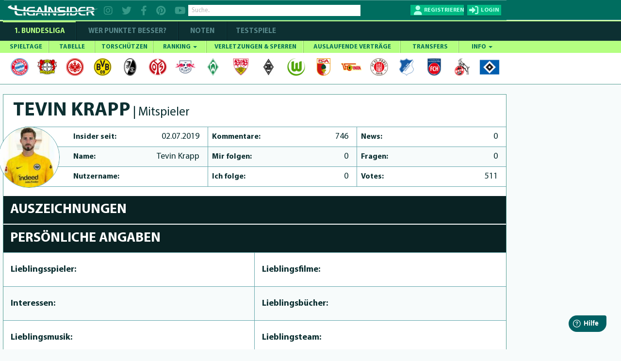

--- FILE ---
content_type: text/html; charset=utf-8
request_url: https://www.ligainsider.de/user/profile/1072484/
body_size: 17020
content:
<!DOCTYPE HTML>
<html lang="de" 
		xmlns:og="http://opengraphprotocol.org/schema/"
		xmlns:fb="http://www.facebook.com/2008/fbml">
	<head>
		<meta http-equiv="Content-Type" content="text/html; charset=utf-8" />
		<meta name="viewport" content="width=1360" />
		<meta name="apple-mobile-web-app-capable" content="yes" />
		        <meta name="title" content="LigaInsider.de | News, Gerüchte und Statistiken zur 1. Bundesliga">
        <title>LigaInsider.de | News, Gerüchte und Statistiken zur 1. Bundesliga</title>
		<meta name="description" content="Wir machen Fans zu Experten: News, Gerüchte, Verletzungen, Noten und Statistiken zur Bundesliga.">
		<meta name="keywords" content="LigaInsider, News, Gerüchte, Wechsel, Transfers, Noten, Statistiken, Sport, Fußball">
					<meta name="robots" content="noindex">
        										    <link rel="alternate" media="only screen and (max-width: 640px)" href="https://www.ligainsider.de/mobile/user/profile/1072484/" />
				<link rel="publisher" href="https://plus.google.com/b/101208492341690312283/"  />
		<meta name="msvalidate.01" content="69DE6F67D30B6A68C6FAF50B6D429EA6" />
		<!-- Google Site Verification -->
		<meta name="google-site-verification" content="RPf0tGjke_zMLzNuqBtGBf9T13FwTm4VZGaOu_cp9qw">
		<meta name="google-site-verification" content="d4UhUatXupYOdb7jNj2nWPD8ry09Se1Pp7DFCk65Bc0" />

				<meta property="article:publisher" content="https://www.facebook.com/ligainsider"/>
			<meta property="og:title" content="LigaInsider.de | News, Gerüchte und Statistiken zur 1. Bundesliga">
			<meta property="og:type" content="website">
			<meta property="og:url" content="https://www.ligainsider.de/user/profile/1072484/">
			<meta property="og:site_name" content="https://www.ligainsider.de">
			<meta property="og:description" content="Wir machen Fans zu Experten: News, Gerüchte, Verletzungen, Noten und Statistiken zur Bundesliga.">
			<meta property="og:image" content="https://cdn.ligainsider.de/images/misc/logo_klein.jpg">
		
		<meta property="fb:admins" content="1285704853">


				<link rel="image_src" href="https://cdn.ligainsider.de//images/misc/thumb_logo.png">
		<meta name="mobile-web-app-capable" content="yes" />
		<meta name="apple-mobile-web-app-capable" content="yes" />
		<meta name="apple-mobile-web-app-title" content="LigaInsider" />
		<link rel="apple-touch-icon" sizes="57x57" href="https://cdn.ligainsider.de//images/favicon/apple-icon-57x57.png">
		<link rel="apple-touch-icon" sizes="60x60" href="https://cdn.ligainsider.de//images/favicon/apple-icon-60x60.png">
		<link rel="apple-touch-icon" sizes="72x72" href="https://cdn.ligainsider.de//images/favicon/apple-icon-72x72.png">
		<link rel="apple-touch-icon" sizes="76x76" href="https://cdn.ligainsider.de//images/favicon/apple-icon-76x76.png">
		<link rel="apple-touch-icon" sizes="114x114" href="https://cdn.ligainsider.de//images/favicon/apple-icon-114x114.png">
		<link rel="apple-touch-icon" sizes="120x120" href="https://cdn.ligainsider.de//images/favicon/apple-icon-120x120.png">
		<link rel="apple-touch-icon" sizes="144x144" href="https://cdn.ligainsider.de//images/favicon/apple-icon-144x144.png">
		<link rel="apple-touch-icon" sizes="152x152" href="https://cdn.ligainsider.de//images/favicon/apple-icon-152x152.png">
		<link rel="apple-touch-icon" sizes="180x180" href="https://cdn.ligainsider.de//images/favicon/apple-icon-180x180.png">
		<link rel="icon" type="image/png" sizes="192x192"  href="https://cdn.ligainsider.de//images/favicon/android-icon-192x192.png">
		<link rel="icon" type="image/png" sizes="32x32" href="https://cdn.ligainsider.de//images/favicon/favicon-32x32.png">
		<link rel="icon" type="image/png" sizes="96x96" href="https://cdn.ligainsider.de//images/favicon/favicon-96x96.png">
		<link rel="icon" type="image/png" sizes="16x16" href="https://cdn.ligainsider.de//images/favicon/favicon-16x16.png">
		<link rel="manifest" href="https://cdn.ligainsider.de//images/favicon/manifest.json">
		<!-- iPhone -->
		<link rel="apple-touch-startup-image" media="(device-width: 320px)" href="https://cdn.ligainsider.de//images/icons/webapp/apple-touch-startup-image-320x460.png">
		<!-- iPhone (Retina) -->
		<link rel="apple-touch-startup-image" media="(device-width: 320px) and (-webkit-device-pixel-ratio: 2)" href="https://cdn.ligainsider.de//images/icons/webapp/apple-touch-startup-image-640x920.png">
		<!-- iPad (portrait) -->
		<link rel="apple-touch-startup-image" media="(device-width: 768px) and (orientation: portrait)" href="https://cdn.ligainsider.de//images/icons/webapp/apple-touch-startup-image-768x1004.png">
		<!-- iPad (landscape) -->
		<link rel="apple-touch-startup-image" media="(device-width: 768px) and (orientation: landscape)" href="https://cdn.ligainsider.de//images/icons/webapp/apple-touch-startup-image-748x1024.png">
		<!-- iPad (Retina, portrait) -->
		<link rel="apple-touch-startup-image" media="(device-width: 768px) and (orientation: portrait) and (-webkit-device-pixel-ratio: 2)" href="https://cdn.ligainsider.de//images/icons/webapp/apple-touch-startup-image-1536x2008.png">
		<!-- iPad (Retina, landscape) -->
		<link rel="apple-touch-startup-image" media="(device-width: 768px) and (orientation: landscape) and (-webkit-device-pixel-ratio: 2)" href="https://cdn.ligainsider.de//images/icons/webapp/apple-touch-startup-image-1496x2048.png">


		<meta name="msapplication-TileColor" content="#ffffff">
		<meta name="msapplication-TileImage" content="/ms-icon-144x144.png">
		<meta name="theme-color" content="#ffffff">
        <!-- INFONLINE -->
        <!--script type="text/javascript" src="https://script.ioam.de/iam.js?m=1"> </script-->
        <!-- begin preload of IOM web manager -->
        
		<link rel="stylesheet" type="text/css" href="https://cdn.ligainsider.de/uploads/elements/desktop/css/bootstrap.min.css" />
		<link rel="stylesheet" type="text/css" href="https://cdn.ligainsider.de/uploads/elements/desktop/css/non-responsive.css" />
		<!--link rel="stylesheet" type="text/css" href="https://cdn.ligainsider.de/uploads/elements/desktop/css/font-awesome.min.css" /-->
        <link rel="stylesheet" type="text/css" href="https://cdnjs.cloudflare.com/ajax/libs/font-awesome/6.2.0/css/all.min.css" />
		<link rel="stylesheet" type="text/css" href="https://cdn.ligainsider.de/uploads/elements/desktop/css/bootstrap-select.css" />
		<link rel="stylesheet" type="text/css" href="https://cdn.ligainsider.de/uploads/elements/desktop/css/bootstrap-datetimepicker.css" />
		<link rel="stylesheet" type="text/css" href="https://cdn.ligainsider.de/uploads/elements/desktop/css/jquery.bxslider.css" />
		<link rel="stylesheet" type="text/css" href="https://cdn.ligainsider.de/uploads/elements/desktop/css/jquery-te-1.4.0.css" />
		<link rel="stylesheet" type="text/css" href="https://cdn.ligainsider.de/uploads/elements/desktop/css/uniform.default.css" />
        		    <link rel="stylesheet" type="text/css" href="https://cdn.ligainsider.de/uploads/elements/desktop/css/style.min.css?version=71cpcvbpa6tjYJ5P" media="all" />
        		<link rel="stylesheet" type="text/css" href="https://cdn.ligainsider.de/uploads/elements/desktop/css/fileinput.css" />
		<link rel="stylesheet" type="text/css" href="https://cdn.ligainsider.de/uploads/elements/desktop/css/bootstrap-toggle.min.css" />
		<link rel="stylesheet" type="text/css" href="https://cdn.ligainsider.de/uploads/elements/desktop/css/star-rating.min.css"  />
        <link rel="stylesheet" type="text/css" href="https://cdn.ligainsider.de/uploads/elements/desktop/css/flexslider.css"  />
    	<link rel="stylesheet" type="text/css" href="https://cdn.ligainsider.de/uploads/elements/desktop/css/theme.min.css" />
        <script type="text/javascript" src="https://cdn.ligainsider.de/uploads/elements/desktop/js/jquery.min.js"></script>

        <script>
    var dataLayer = [];
        dataLayer.push({'zone': 'rest'});
        dataLayer.push({'device': 'desktop'});
</script>
        


    <script>
        dataLayer.push({'ad_forms': ['ligainsider_bb_1','ligainsider_sky_1']});
    </script>

<!-- Google Tag Manager -->
<script>(function(w,d,s,l,i){w[l]=w[l]||[];w[l].push({'gtm.start':
            new Date().getTime(),event:'gtm.js'});var f=d.getElementsByTagName(s)[0],
        j=d.createElement(s),dl=l!='dataLayer'?'&l='+l:'';j.async=true;j.src=
        'https://www.googletagmanager.com/gtm.js?id='+i+dl;f.parentNode.insertBefore(j,f);
    })(window,document,'script','dataLayer','GTM-5FDBTH');</script>
<!-- End Google Tag Manager -->

<!--Async Tag // place this into <head></head> of website -->
<script type='text/javascript'>window.ADNPM = window.ADNPM || {};ADNPM.cmd = ADNPM.cmd || [];</script>
<script src="https://a.bf-ad.net/adengine/ligainsider/adengine.js" async></script>
<script type="text/javascript">
    window.addEventListener('DOMContentLoaded', (event) => {
        window._aeq = window._aeq || [];
        var deviceMode = 'desktop';
        const slotIdList = [];

        const adSlots = document.querySelectorAll('[data-slot="ad-slot"][data-device="' + deviceMode + '"]');
        adSlots.forEach(adSlot => {
            if (!slotIdList.includes(adSlot.id)) {
                const adTagOptions = {
                    containerId: adSlot.id,
                    orientation: adSlot.dataset.orientation,
                    index: !isNaN(Number(adSlot.dataset.index)) ? Number(adSlot.dataset.index) : adSlot.dataset.index
                };

                if (adSlot.id === 'ligainsider_oop_1') {
                    adTagOptions.keyword = 'sticky';
                }

                window._aeq.push(['getAdTag', adTagOptions]);
            }
        })
    });
</script>

	</head>
	<body class=" startseite_page ">
        <!--link rel="stylesheet" href="https://cdn.consentmanager.mgr.consensu.org/delivery/cmp.min.css" /-->
<!-- Google Tag Manager (noscript) -->
<noscript><iframe src="https://www.googletagmanager.com/ns.html?id=GTM-5FDBTH"
                  height="0" width="0" style="display:none;visibility:hidden"></iframe></noscript>
<!-- End Google Tag Manager (noscript) -->
<script type="text/javascript">(function(){function i(e){if(!window.frames[e]){if(document.body&&document.body.firstChild){var t=document.body;var n=document.createElement("iframe");n.style.display="none";n.name=e;n.title=e;t.insertBefore(n,t.firstChild)}else{setTimeout(function(){i(e)},5)}}}function e(n,o,r,f,s){function e(e,t,n,i){if(typeof n!=="function"){return}if(!window[o]){window[o]=[]}var a=false;if(s){a=s(e,i,n)}if(!a){window[o].push({command:e,version:t,callback:n,parameter:i})}}e.stub=true;e.stubVersion=2;function t(i){if(!window[n]||window[n].stub!==true){return}if(!i.data){return}var a=typeof i.data==="string";var e;try{e=a?JSON.parse(i.data):i.data}catch(t){return}if(e[r]){var o=e[r];window[n](o.command,o.version,function(e,t){var n={};n[f]={returnValue:e,success:t,callId:o.callId};if(i.source){i.source.postMessage(a?JSON.stringify(n):n,"*")}},o.parameter)}}if(typeof window[n]!=="function"){window[n]=e;if(window.addEventListener){window.addEventListener("message",t,false)}else{window.attachEvent("onmessage",t)}}}e("__tcfapi","__tcfapiBuffer","__tcfapiCall","__tcfapiReturn");i("__tcfapiLocator")})();</script><script type="text/javascript">(function(){window.__gpp_addFrame=function(e){if(!window.frames[e]){if(document.body){var t=document.createElement("iframe");t.style.cssText="display:none";t.name=e;document.body.appendChild(t)}else{window.setTimeout(window.__gpp_addFrame,10,e)}}};window.__gpp_stub=function(){var e=arguments;__gpp.queue=__gpp.queue||[];__gpp.events=__gpp.events||[];if(!e.length||e.length==1&&e[0]=="queue"){return __gpp.queue}if(e.length==1&&e[0]=="events"){return __gpp.events}var t=e[0];var p=e.length>1?e[1]:null;var s=e.length>2?e[2]:null;if(t==="ping"){p({gppVersion:"1.1",cmpStatus:"stub",cmpDisplayStatus:"hidden",signalStatus:"not ready",supportedAPIs:["2:tcfeuv2","5:tcfcav1","6:uspv1","7:usnat","8:usca","9:usva","10:usco","11:usut","12:usct"],cmpId:"7",sectionList:[],applicableSections:[],gppString:"",parsedSections:{}},true)}else if(t==="addEventListener"){if(!("lastId"in __gpp)){__gpp.lastId=0}__gpp.lastId++;var n=__gpp.lastId;__gpp.events.push({id:n,callback:p,parameter:s});p({eventName:"listenerRegistered",listenerId:n,data:true,pingData:{gppVersion:"1.1",cmpStatus:"stub",cmpDisplayStatus:"hidden",signalStatus:"not ready",supportedAPIs:["2:tcfeuv2","5:tcfcav1","6:uspv1","7:usnat","8:usca","9:usva","10:usco","11:usut","12:usct"],cmpId:"7",sectionList:[],applicableSections:[],gppString:"",parsedSections:{}}},true)}else if(t==="removeEventListener"){var a=false;for(var i=0;i<__gpp.events.length;i++){if(__gpp.events[i].id==s){__gpp.events.splice(i,1);a=true;break}}p({eventName:"listenerRemoved",listenerId:s,data:a,pingData:{gppVersion:"1.1",cmpStatus:"stub",cmpDisplayStatus:"hidden",signalStatus:"not ready",supportedAPIs:["2:tcfeuv2","5:tcfcav1","6:uspv1","7:usnat","8:usca","9:usva","10:usco","11:usut","12:usct"],cmpId:"7",sectionList:[],applicableSections:[],gppString:"",parsedSections:{}}},true)}else if(t==="hasSection"){p(false,true)}else if(t==="getSection"||t==="getField"){p(null,true)}else{__gpp.queue.push([].slice.apply(e))}};window.__gpp_msghandler=function(s){var n=typeof s.data==="string";try{var e=n?JSON.parse(s.data):s.data}catch(t){var e=null}if(typeof e==="object"&&e!==null&&"__gppCall"in e){var a=e.__gppCall;window.__gpp(a.command,function(e,t){var p={__gppReturn:{returnValue:e,success:t,callId:a.callId}};s.source.postMessage(n?JSON.stringify(p):p,"*")},"parameter"in a?a.parameter:null,"version"in a?a.version:"1.1")}};if(!("__gpp"in window)||typeof window.__gpp!=="function"){window.__gpp=window.__gpp_stub;window.addEventListener("message",window.__gpp_msghandler,false);window.__gpp_addFrame("__gppLocator")}})();</script><script type="text/javascript">(function(){(function(e,i,o){var n=document.createElement("link");n.rel="preconnect";n.as="script";var t=document.createElement("link");t.rel="dns-prefetch";t.as="script";var r=document.createElement("script");r.id="spcloader";r.type="text/javascript";r["async"]=true;r.charset="utf-8";window.didomiConfig=window.didomiConfig||{};window.didomiConfig.sdkPath=window.didomiConfig.sdkPath||o||"https://sdk.privacy-center.org/";const d=window.didomiConfig.sdkPath;var a=d+e+"/loader.js?target_type=notice&target="+i;if(window.didomiConfig&&window.didomiConfig.user){var c=window.didomiConfig.user;var s=c.country;var f=c.region;if(s){a=a+"&country="+s;if(f){a=a+"&region="+f}}}n.href=d;t.href=d;r.src=a;var m=document.getElementsByTagName("script")[0];m.parentNode.insertBefore(n,m);m.parentNode.insertBefore(t,m);m.parentNode.insertBefore(r,m)})("fbc86fe2-aca2-4e66-bcf3-23a4d1347318","MLi4Thn2")})();</script>

        
		

									<div id="div02983465904587" style="display: none;"></div>
		    	    		<div id="wrapper">

    <div class="wrapper_container">
        <div class="container header_container">
                <div class="row">
                    <div class="col-md-12">
                        <header  >
                        	
                            <div class="header_holder">
                            	<!-- TOP BAR -->
                            	                                <div class="top_header_fix">

		                        	
        
                                                                            <div class="top_header_area">
    <div class="logo pull-left"><a href="/"><img src="https://cdn.ligainsider.de/images/menu/ligainsider-logo-white.png" width="254" height="30" alt="LigaInsider Logo" title="LigaInsider.de | Aktuellste News aus der Welt des Fußballs" /></a></div>

            <div class="header_social pull-left">
            <a href="https://www.instagram.com/ligainsider/" target="_blank" title="Instagram"><i class="fa fa-instagram"></i></a>
            <a href="https://twitter.com/ligainsider" target="_blank" title="Twitter"><i class="fa fa-twitter"></i></a>
            <a href="https://www.facebook.com/ligainsider" title="Facebook" target="_blank"><i class="fa fa-facebook"></i></a>
            <a href="https://www.pinterest.de/ligainsider/" target="_blank" title="Pinterest"><i class="fa fa-pinterest"></i></a>
            <a href="https://www.youtube.com/channel/UCZi29iSZoMrP3gWC8prbxjQ" target="_blank" title="YouTube"><i class="fa fa-youtube"></i></a>
        </div>
        <div class="header_search pull-left">

        <div class="form-group "><input type="text" placeholder="Suche.." class="form-control search" data-toggle-search data-searchtype="player-verein-user" data-mode="pageview"/></div>
        <div class="header_search_result searchvalues"></div>
    </div>
            <div class="login_register pull-right">
            <div class="register_btn pull-left"><a href="javascript:void(0);" data-toggle="modal" data-target="#loginregister" class="text-uppercase" title="Registrieren"><span>Registrieren</span></a></div>
            <div class="login_btn all_drops pull-right">
                <a href="javascript:void(0)" class="click_now text-uppercase" title="Login"><span>login</span></a>
                <div class="dropdown_area">
                    <form action="/user/login/" method="post">
                        <div class="login_form_top">
                                                        <div class="kickbase_small_btn text-center"><a href="/redirect/kickbase/?type=login"></a></div>
                            <div class="form-group"><input type="text" placeholder="Nutzername/E-Mail" name="username" class="form-control"/></div>
                            <div class="form-group"><input type="password" placeholder="Passwort" name="password" class="form-control"/></div>
                            <div class="form-group">
                                <div class="well well-sm">
                                    <div class="btn-group" data-toggle="buttons">
                                        <div class="checkbox_row">
                                            <label class="btn active">
                                                <input type="checkbox" name="belogin">
                                            </label>
                                            <small>Angemeldet bleiben</small>
                                        </div>
                                    </div>
                                </div>
                            </div>
                            <div class="form-group"><input type="submit" value="LOS GEHTS"/></div>
                        </div>
                        <div class="forgot_password">
                            <a href="/passwort_vergessen/">Passwort vergessen?</a><br>
                            <a data-toggle="modal" data-target="#loginregister" href="#">Neu hier? Registrieren</a>
                        </div>
                    </form>
                </div>
            </div>
        </div>
    </div>
                                                                    </div>
                            	
                                
                            </div>
                        </header>
                        <div class="menu_area">
                            <div class="menu_bar"><a href="javascript:void(0)"></a></div>
                            <div class="menu_area_hide">
                                <!-- COMPETIION MENU -->
                                
<div class="main_menu">
    <ul class="text-uppercase">
        <li class="current_page_item"><a href="/bundesliga-news/uebersicht/" title="1. Bundesliga">1. Bundesliga</a></li>
        <li class=""><a href="/wer-punktet-besser/"  title="WER PUNKTET BESSER" >WER PUNKTET BESSER?</a></li>
                <li class=""><a href="/bundesliga/noten/spieltag/" title="NOTEN">NOTEN</a></li>
                <li class=""><a href="/testspiele-news/uebersicht/" title="Testspiele">Testspiele</a></li>

    </ul>
</div>
                                
                                <!-- NAVBAR -->
                                <nav class="navbar navbar-default" >
    <div id="navbar" class="menu_bundesliga" itemscope="itemscope" itemtype="http://www.schema.org/SiteNavigationElement">
        <ul class="nav navbar-nav text-uppercase">
                    <li class=" ">
                <a href="/bundesliga/spieltage/" title="SPIELTAGE">SPIELTAGE </a>
                            </li>
                    <li class=" ">
                <a href="/bundesliga/tabelle/" title="TABELLE">TABELLE </a>
                            </li>
                    <li class=" ">
                <a href="/bundesliga/torschuetzenliste/" title="TORSCHÜTZEN">TORSCHÜTZEN </a>
                            </li>
                    <li class="mega-dropdown ">
                <a href="javascript:void(0);" title="RANKING">RANKING <span class="caret"></span></a>
                                                                                        <ul>
                                                        <li>
                                                            
                                                        	<a href="/bundesliga/ranking-top-10/passquote/" class="dropdown_column">
                                                                <div class="ranking_photo pull-left"><span><img class="center-block" src="https://cdn.ligainsider.de//images/stats/green/passquote.png" alt="Passquote" title="Passquote" width="41" height="41"/></span></div>
                                                                <div class="ranking_info"><span>Passquote</span></div>
                                                            </a>
                                                            <a href="/bundesliga/ranking-top-10/zweikampfquote/" class="dropdown_column">
                                                                <div class="ranking_photo pull-left"><span><img class="center-block" src="https://cdn.ligainsider.de//images/stats/green/zweikampfquote.png" alt="Zweikampfquote" title="Zweikampfquote" width="41" height="41"/></span></div>
                                                                <div class="ranking_info"><span>Zweikampf- quote</span></div>
                                                            </a>
                                                            <a href="/bundesliga/ranking-top-10/luftkampfquote/" class="dropdown_column">
                                                                <div class="ranking_photo pull-left"><span><img class="center-block" src="https://cdn.ligainsider.de//images/stats/green/luftkampfquote.png" alt="Luftkampfquote" title="Luftkampfquote" width="41" height="41"/></span></div>
                                                                <div class="ranking_info"><span>Luftkampf- quote</span></div>
                                                            </a>
                                                             <a href="/bundesliga/ranking-top-10/tacklingquote/" class="dropdown_column">
                                                                <div class="ranking_photo pull-left"><span><img class="center-block" src="https://cdn.ligainsider.de//images/stats/green/tacklingquote.png" alt="Tacklingquote" title="Tacklingquote" width="41" height="41"/></span></div>
                                                                <div class="ranking_info"><span>Tacklingquote </span></div>
                                                            </a>
                                                             <a href="/bundesliga/ranking-top-10/fouls/" class="dropdown_column">
                                                                <div class="ranking_photo pull-left"><span><img class="center-block" src="https://cdn.ligainsider.de//images/stats/green/fouls.png" alt="Begangene Fouls" title="Begangene Fouls" width="41" height="41"/></span></div>
                                                                <div class="ranking_info"><span>Begangene Fouls</span></div>
                                                            </a>
                                                             <a href="/bundesliga/ranking-top-10/geklaerte-baelle/" class="dropdown_column">
                                                                <div class="ranking_photo pull-left"><span><img class="center-block" src="https://cdn.ligainsider.de//images/stats/green/geklaerte-baelle.png" alt="Geklärte Bälle" title="Geklärte Bälle" width="41" height="41"/></span></div>
                                                                <div class="ranking_info"><span>Geklärte Bälle</span></div>
                                                            </a>
                                                        </li>
                                                        <li>
                                                        	<a href="/bundesliga/ranking-top-10/abgefangene-baelle/" class="dropdown_column">
                                                                <div class="ranking_photo pull-left"><span><img src="https://cdn.ligainsider.de//images/stats/green/abgefangene-baelle.png" alt="Abgefangene- Bälle" title="Abgefangene- Bälle" width="41" height="41"></span></div>
                                                                <div class="ranking_info"><span>Abgefangene- Bälle</span></div>
                                                            </a>
                                                            <a href="/bundesliga/ranking-top-10/balleroberungen/" class="dropdown_column">
                                                                <div class="ranking_photo pull-left"><span><img src="https://cdn.ligainsider.de//images/stats/green/balleroberungen.png" alt="Balleroberungen" title="Balleroberungen" width="41" height="41"></span></div>
                                                                <div class="ranking_info"><span>Ball- eroberungen </span></div>
                                                            </a>
                                                            <a href="/bundesliga/ranking-top-10/ballverluste/" class="dropdown_column">
                                                                <div class="ranking_photo pull-left"><span><img src="https://cdn.ligainsider.de//images/stats/green/ballverluste.png" alt="Ballverluste" title="Ballverluste" width="41" height="41"></span></div>
                                                                <div class="ranking_info"><span>Ballverluste</span></div>
                                                            </a>
                                                             <a href="/bundesliga/ranking-top-10/erfolgreiche-dribblings/" class="dropdown_column">
                                                                <div class="ranking_photo pull-left"><span><img src="https://cdn.ligainsider.de//images/stats/green/erfolgreiche-dribblings.png" alt="Erfolgreiche Dribblings" title="Erfolgreiche Dribblings" width="41" height="41"></span></div>
                                                                <div class="ranking_info"><span>Erfolgreiche Dribblings</span></div>
                                                            </a>
                                                             <a href="/bundesliga/ranking-top-10/torschussvorlagen/" class="dropdown_column">
                                                               <div class="ranking_photo pull-left"><span><img src="https://cdn.ligainsider.de//images/stats/green/torschussvorlagen.png" alt="Torschussvorlagen"  title="Torschussvorlagen" width="41" height="41"></span></div>
                                                                <div class="ranking_info"><span>Torschuss- vorlagen </span></div>
                                                            </a>
                                                             <a href="/bundesliga/ranking-top-10/grosschancen-kreiert/" class="dropdown_column">
                                                               <div class="ranking_photo pull-left"><span><img src="https://cdn.ligainsider.de//images/stats/green/grosschancen-kreiert.png" alt="Kreierte Großchancen" title="Kreierte Großchancen" width="41" height="41"></span></div>
                                                                <div class="ranking_info"><span>Kreierte Großchancen</span></div>
                                                            </a>
                                                        </li> 
                                                        <li>
                                                        	<a href="/bundesliga/ranking-top-10/torschuesse/" class="dropdown_column">
                                                                <div class="ranking_photo pull-left"><span><img src="https://cdn.ligainsider.de//images/stats/green/torschuesse.png" alt="Schüsse aufs Tor" title="Schüsse aufs Tor" width="41" height="41"></span></div>
                                                                <div class="ranking_info"><span>Schüsse aufs Tor</span></div>
                                                            </a>
                                                            <a href="/bundesliga/ranking-top-10/schussgenauigkeit/" class="dropdown_column">
                                                                <div class="ranking_photo pull-left"><span><img src="https://cdn.ligainsider.de//images/stats/green/schussgenauigkeit.png" alt="Schussgenauigkeit" title="Schussgenauigkeit" width="41" height="41"></span></div>
                                                                <div class="ranking_info"><span>Schuss- genauigkeit </span></div>
                                                            </a>
                                                             <a href="/bundesliga/ranking-top-10/error/" class="dropdown_column">
                                                               <div class="ranking_photo pull-left"><span><img src="https://cdn.ligainsider.de//images/stats/green/fehler-vor-gegentoren.png" alt="Fehler vor Gegentoren" title="Fehler vor Gegentoren" width="41" height="41"></span></div>
                                                                <div class="ranking_info"><span>Fehler vor Schuss/Gegentor</span></div>
                                                            </a>    
                                                             <a href="/bundesliga/ranking-top-10/geblockte-baelle/" class="dropdown_column">
                                                               <div class="ranking_photo pull-left"><span><img src="https://cdn.ligainsider.de//images/stats/green/geblockte-baelle.png" alt="Geblockte Bälle" title="Geblockte Bälle" width="41" height="41"></span></div>
                                                                <div class="ranking_info"><span>Geblockte Bälle</span></div>
                                                            </a>                                                             
                                                            <a href="/bundesliga/ranking-top-10/abgewehrte-schuesse/" class="dropdown_column">
                                                                <div class="ranking_photo pull-left"><span><img src="https://cdn.ligainsider.de//images/stats/green/abgewehrte-schuesse.png" alt="Abgewehrte Schüsse" title="Abgewehrte Schüsse" width="41" height="41"></span></div>
                                                                <div class="ranking_info"><span>Abgewehrte Schüsse</span></div>
                                                            </a>
                                                             <a href="/bundesliga/ranking-top-10/paraden/" class="dropdown_column">
                                                                <div class="ranking_photo pull-left"><span><img src="https://cdn.ligainsider.de//images/stats/green/paraden.png" alt="Paraden" title="Paraden" width="41" height="41"></span></div>
                                                                <div class="ranking_info"><span>Paraden </span></div>
                                                            </a>
                                                        </li>
                                                        <li>
                                                             <a href="/bundesliga/ranking-top-10/weisse-weste/" class="dropdown_column">
                                                               <div class="ranking_photo pull-left"><span><img src="https://cdn.ligainsider.de//images/stats/green/weisse-weste.png" alt="Weiße Weste" title="Weiße Weste" width="41" height="41"></span></div>
                                                                <div class="ranking_info"><span>Weiße<br> Weste</span></div>
                                                            </a>                                                            
                                                        	<a href="/bundesliga/ranking-top-10/strafraumbeherrschung/" class="dropdown_column">
                                                                <div class="ranking_photo pull-left"><span><img src="https://cdn.ligainsider.de//images/stats/green/strafraumbeherrschung.png" alt="Strafraumbeherrschung" title="Strafraumbeherrschung" width="41" height="41"></span></div>
                                                                <div class="ranking_info"><span>Strafraum- beherrschung</span></div>
                                                            </a>
                                                            <a href="/bundesliga/ranking-top-10/abgewehrte-elfmeter/" class="dropdown_column">
                                                                <div class="ranking_photo pull-left"><span><img src="https://cdn.ligainsider.de//images/stats/green/abgewehrte-elfmeter.png" alt="Abgewehrte Elfmeter" title="Abgewehrte Elfmeter" width="41" height="41"></span></div>
                                                                <div class="ranking_info"><span>Abgewehrte Elfmeter</span></div>
                                                            </a>
                                                            <a href="/bundesliga/ranking-top-10/grosschancen-pariert/" class="dropdown_column">
                                                                <div class="ranking_photo pull-left"><span><img src="https://cdn.ligainsider.de//images/stats/green/grosschancen-vereitelt.png" alt="Grosschancen vereitelt" title="Grosschancen vereitelt" width="41" height="41"></span></div>
                                                                <div class="ranking_info"><span>Grosschancen vereitelt</span></div>
                                                            </a>                                           
                                                            <a href="#" class="dropdown_column">&nbsp;</a>
                                                            <a href="#" class="dropdown_column">&nbsp;</a>
                                                        </li>
                                                    </ul>                            </li>
                    <li class=" ">
                <a href="/bundesliga/verletzte-und-gesperrte-spieler/" title="VERLETZUNGEN & SPERREN">VERLETZUNGEN & SPERREN </a>
                            </li>
                    <li class=" ">
                <a href="/bundesliga/auslaufende-vertraege/" title="AUSLAUFENDE VERTRÄGE">AUSLAUFENDE VERTRÄGE </a>
                            </li>
                    <li class=" ">
                <a href="/bundesliga/transfers/" title="TRANSFERS">TRANSFERS </a>
                            </li>
                    <li class=" ">
                <a href="javascript:void(0);" title="INFO">INFO <span class="caret"></span></a>
                                    <ul>
    <li><a href="/news-posten/" title="News posten">News posten</a></li>
    <li><a href="/netiquette/" title="Netiquette">Netiquette</a></li>
    <li><a href="/meine-spieler/" title="Meine Spieler">Meine Spieler</a></li>
    <li><a href="/mein-filter/" title="Mein Filter">Mein Filter</a></li>
    <li><a href="/kader-analyse/" title="Kaderanalyse">Kaderanalyse</a></li>
    <li><a href="/deutschlands-fairste-fussballnote/" title="Note">Note</a></li>
    <li><a href="/punkte/" title="Punkte">Punkte</a></li>
    <li><a href="/modell-hintergrund/" title="Modell-Hintergrund">Modell-Hintergrund</a></li>
    <!--li><a href="/auszeichnungen/" title="Auszeichnungen">Auszeichnungen</a></li-->
</ul>
                            </li>
        
        </ul>
        <div class="clearfix"></div>
    </div><!--/.nav-collapse -->
</nav>
                                <!-- TEAMMENU -->
                                                                                                                <div class="icon_holder">
                                                                                        <ul>
                                                                                                                                                                                                                <li>
                                                        	<a href="/fc-bayern-muenchen/1/"><img src="https://cdn.ligainsider.de/images/teams/small/fc-bayern-muenchen-wappen.png"  alt="FC Bayern München" title="FC Bayern München" width="42" height="42" /></a>
                                                            <ul>
                                                            	<li><a href="/fc-bayern-muenchen/1/">Aufstellung</a></li>
                                                                <li><a href="/fc-bayern-muenchen/1/kaderanalyse/">Kaderanalyse</a></li>
                                                                <li><a href="/fc-bayern-muenchen/1/verein/news/">News</a></li>
                                                                <li><a href="/fc-bayern-muenchen/1/kader/">Kader</a></li>
                                                                <li><a href="/bundesliga/transfers/fc-bayern-muenchen/1/">Transfers</a></li>
                                                                <li><a href="/fc-bayern-muenchen/1/fragen/">Fragen</a></li>
                                                            </ul>
                                                        </li>
                                                        
                                                                                                                                                                                                                                                                    <li>
                                                        	<a href="/bayer-04-leverkusen/4/"><img src="https://cdn.ligainsider.de/images/teams/small/bayer-04-leverkusen-wappen.png"  alt="Bayer 04 Leverkusen" title="Bayer 04 Leverkusen" width="42" height="42" /></a>
                                                            <ul>
                                                            	<li><a href="/bayer-04-leverkusen/4/">Aufstellung</a></li>
                                                                <li><a href="/bayer-04-leverkusen/4/kaderanalyse/">Kaderanalyse</a></li>
                                                                <li><a href="/bayer-04-leverkusen/4/verein/news/">News</a></li>
                                                                <li><a href="/bayer-04-leverkusen/4/kader/">Kader</a></li>
                                                                <li><a href="/bundesliga/transfers/bayer-04-leverkusen/4/">Transfers</a></li>
                                                                <li><a href="/bayer-04-leverkusen/4/fragen/">Fragen</a></li>
                                                            </ul>
                                                        </li>
                                                        
                                                                                                                                                                                                                                                                    <li>
                                                        	<a href="/eintracht-frankfurt/3/"><img src="https://cdn.ligainsider.de/images/teams/small/eintracht-frankfurt-wappen.png"  alt="Eintracht Frankfurt" title="Eintracht Frankfurt" width="42" height="42" /></a>
                                                            <ul>
                                                            	<li><a href="/eintracht-frankfurt/3/">Aufstellung</a></li>
                                                                <li><a href="/eintracht-frankfurt/3/kaderanalyse/">Kaderanalyse</a></li>
                                                                <li><a href="/eintracht-frankfurt/3/verein/news/">News</a></li>
                                                                <li><a href="/eintracht-frankfurt/3/kader/">Kader</a></li>
                                                                <li><a href="/bundesliga/transfers/eintracht-frankfurt/3/">Transfers</a></li>
                                                                <li><a href="/eintracht-frankfurt/3/fragen/">Fragen</a></li>
                                                            </ul>
                                                        </li>
                                                        
                                                                                                                                                                                                                                                                    <li>
                                                        	<a href="/borussia-dortmund/14/"><img src="https://cdn.ligainsider.de/images/teams/small/borussia-dortmund-wappen.png"  alt="Borussia Dortmund" title="Borussia Dortmund" width="42" height="42" /></a>
                                                            <ul>
                                                            	<li><a href="/borussia-dortmund/14/">Aufstellung</a></li>
                                                                <li><a href="/borussia-dortmund/14/kaderanalyse/">Kaderanalyse</a></li>
                                                                <li><a href="/borussia-dortmund/14/verein/news/">News</a></li>
                                                                <li><a href="/borussia-dortmund/14/kader/">Kader</a></li>
                                                                <li><a href="/bundesliga/transfers/borussia-dortmund/14/">Transfers</a></li>
                                                                <li><a href="/borussia-dortmund/14/fragen/">Fragen</a></li>
                                                            </ul>
                                                        </li>
                                                        
                                                                                                                                                                                                                                                                    <li>
                                                        	<a href="/sc-freiburg/18/"><img src="https://cdn.ligainsider.de/images/teams/small/sc-freiburg-wappen.png"  alt="SC Freiburg" title="SC Freiburg" width="42" height="42" /></a>
                                                            <ul>
                                                            	<li><a href="/sc-freiburg/18/">Aufstellung</a></li>
                                                                <li><a href="/sc-freiburg/18/kaderanalyse/">Kaderanalyse</a></li>
                                                                <li><a href="/sc-freiburg/18/verein/news/">News</a></li>
                                                                <li><a href="/sc-freiburg/18/kader/">Kader</a></li>
                                                                <li><a href="/bundesliga/transfers/sc-freiburg/18/">Transfers</a></li>
                                                                <li><a href="/sc-freiburg/18/fragen/">Fragen</a></li>
                                                            </ul>
                                                        </li>
                                                        
                                                                                                                                                                                                                                                                    <li>
                                                        	<a href="/1-fsv-mainz-05/17/"><img src="https://cdn.ligainsider.de/images/teams/small/fsv-mainz-05-wappen.png"  alt="1. FSV Mainz 05" title="1. FSV Mainz 05" width="42" height="42" /></a>
                                                            <ul>
                                                            	<li><a href="/1-fsv-mainz-05/17/">Aufstellung</a></li>
                                                                <li><a href="/1-fsv-mainz-05/17/kaderanalyse/">Kaderanalyse</a></li>
                                                                <li><a href="/1-fsv-mainz-05/17/verein/news/">News</a></li>
                                                                <li><a href="/1-fsv-mainz-05/17/kader/">Kader</a></li>
                                                                <li><a href="/bundesliga/transfers/1-fsv-mainz-05/17/">Transfers</a></li>
                                                                <li><a href="/1-fsv-mainz-05/17/fragen/">Fragen</a></li>
                                                            </ul>
                                                        </li>
                                                        
                                                                                                                                                                                                                                                                    <li>
                                                        	<a href="/rb-leipzig/1311/"><img src="https://cdn.ligainsider.de/images/teams/small/rb-leipzig-wappen.png"  alt="RB Leipzig" title="RB Leipzig" width="42" height="42" /></a>
                                                            <ul>
                                                            	<li><a href="/rb-leipzig/1311/">Aufstellung</a></li>
                                                                <li><a href="/rb-leipzig/1311/kaderanalyse/">Kaderanalyse</a></li>
                                                                <li><a href="/rb-leipzig/1311/verein/news/">News</a></li>
                                                                <li><a href="/rb-leipzig/1311/kader/">Kader</a></li>
                                                                <li><a href="/bundesliga/transfers/rb-leipzig/1311/">Transfers</a></li>
                                                                <li><a href="/rb-leipzig/1311/fragen/">Fragen</a></li>
                                                            </ul>
                                                        </li>
                                                        
                                                                                                                                                                                                                                                                    <li>
                                                        	<a href="/sv-werder-bremen/2/"><img src="https://cdn.ligainsider.de/images/teams/small/sv-werder-bremen-wappen.png"  alt="SV Werder Bremen" title="SV Werder Bremen" width="42" height="42" /></a>
                                                            <ul>
                                                            	<li><a href="/sv-werder-bremen/2/">Aufstellung</a></li>
                                                                <li><a href="/sv-werder-bremen/2/kaderanalyse/">Kaderanalyse</a></li>
                                                                <li><a href="/sv-werder-bremen/2/verein/news/">News</a></li>
                                                                <li><a href="/sv-werder-bremen/2/kader/">Kader</a></li>
                                                                <li><a href="/bundesliga/transfers/sv-werder-bremen/2/">Transfers</a></li>
                                                                <li><a href="/sv-werder-bremen/2/fragen/">Fragen</a></li>
                                                            </ul>
                                                        </li>
                                                        
                                                                                                                                                                                                                                                                    <li>
                                                        	<a href="/vfb-stuttgart/12/"><img src="https://cdn.ligainsider.de/images/teams/small/vfb-stuttgart-wappen.png"  alt="VfB Stuttgart" title="VfB Stuttgart" width="42" height="42" /></a>
                                                            <ul>
                                                            	<li><a href="/vfb-stuttgart/12/">Aufstellung</a></li>
                                                                <li><a href="/vfb-stuttgart/12/kaderanalyse/">Kaderanalyse</a></li>
                                                                <li><a href="/vfb-stuttgart/12/verein/news/">News</a></li>
                                                                <li><a href="/vfb-stuttgart/12/kader/">Kader</a></li>
                                                                <li><a href="/bundesliga/transfers/vfb-stuttgart/12/">Transfers</a></li>
                                                                <li><a href="/vfb-stuttgart/12/fragen/">Fragen</a></li>
                                                            </ul>
                                                        </li>
                                                        
                                                                                                                                                                                                                                                                    <li>
                                                        	<a href="/borussia-moenchengladbach/5/"><img src="https://cdn.ligainsider.de/images/teams/small/borussia-moenchengladbach-wappen.png"  alt="Borussia Mönchengladbach" title="Borussia Mönchengladbach" width="42" height="42" /></a>
                                                            <ul>
                                                            	<li><a href="/borussia-moenchengladbach/5/">Aufstellung</a></li>
                                                                <li><a href="/borussia-moenchengladbach/5/kaderanalyse/">Kaderanalyse</a></li>
                                                                <li><a href="/borussia-moenchengladbach/5/verein/news/">News</a></li>
                                                                <li><a href="/borussia-moenchengladbach/5/kader/">Kader</a></li>
                                                                <li><a href="/bundesliga/transfers/borussia-moenchengladbach/5/">Transfers</a></li>
                                                                <li><a href="/borussia-moenchengladbach/5/fragen/">Fragen</a></li>
                                                            </ul>
                                                        </li>
                                                        
                                                                                                                                                                                                                                                                    <li>
                                                        	<a href="/vfl-wolfsburg/16/"><img src="https://cdn.ligainsider.de/images/teams/small/vfl-wolfsburg-wappen.png"  alt="VfL Wolfsburg" title="VfL Wolfsburg" width="42" height="42" /></a>
                                                            <ul>
                                                            	<li><a href="/vfl-wolfsburg/16/">Aufstellung</a></li>
                                                                <li><a href="/vfl-wolfsburg/16/kaderanalyse/">Kaderanalyse</a></li>
                                                                <li><a href="/vfl-wolfsburg/16/verein/news/">News</a></li>
                                                                <li><a href="/vfl-wolfsburg/16/kader/">Kader</a></li>
                                                                <li><a href="/bundesliga/transfers/vfl-wolfsburg/16/">Transfers</a></li>
                                                                <li><a href="/vfl-wolfsburg/16/fragen/">Fragen</a></li>
                                                            </ul>
                                                        </li>
                                                        
                                                                                                                                                                                                                                                                    <li>
                                                        	<a href="/fc-augsburg/21/"><img src="https://cdn.ligainsider.de/images/teams/small/fc-augsburg-wappen.png"  alt="FC Augsburg" title="FC Augsburg" width="42" height="42" /></a>
                                                            <ul>
                                                            	<li><a href="/fc-augsburg/21/">Aufstellung</a></li>
                                                                <li><a href="/fc-augsburg/21/kaderanalyse/">Kaderanalyse</a></li>
                                                                <li><a href="/fc-augsburg/21/verein/news/">News</a></li>
                                                                <li><a href="/fc-augsburg/21/kader/">Kader</a></li>
                                                                <li><a href="/bundesliga/transfers/fc-augsburg/21/">Transfers</a></li>
                                                                <li><a href="/fc-augsburg/21/fragen/">Fragen</a></li>
                                                            </ul>
                                                        </li>
                                                        
                                                                                                                                                                                                                                                                    <li>
                                                        	<a href="/1-fc-union-berlin/1246/"><img src="https://cdn.ligainsider.de/images/teams/small/1fc-union-berlin-wappen.png"  alt="1. FC Union Berlin" title="1. FC Union Berlin" width="42" height="42" /></a>
                                                            <ul>
                                                            	<li><a href="/1-fc-union-berlin/1246/">Aufstellung</a></li>
                                                                <li><a href="/1-fc-union-berlin/1246/kaderanalyse/">Kaderanalyse</a></li>
                                                                <li><a href="/1-fc-union-berlin/1246/verein/news/">News</a></li>
                                                                <li><a href="/1-fc-union-berlin/1246/kader/">Kader</a></li>
                                                                <li><a href="/bundesliga/transfers/1-fc-union-berlin/1246/">Transfers</a></li>
                                                                <li><a href="/1-fc-union-berlin/1246/fragen/">Fragen</a></li>
                                                            </ul>
                                                        </li>
                                                        
                                                                                                                                                                                                                                                                    <li>
                                                        	<a href="/fc-st-pauli/20/"><img src="https://cdn.ligainsider.de/images/teams/small/fc-st-pauli-wappen.png"  alt="FC St. Pauli" title="FC St. Pauli" width="42" height="42" /></a>
                                                            <ul>
                                                            	<li><a href="/fc-st-pauli/20/">Aufstellung</a></li>
                                                                <li><a href="/fc-st-pauli/20/kaderanalyse/">Kaderanalyse</a></li>
                                                                <li><a href="/fc-st-pauli/20/verein/news/">News</a></li>
                                                                <li><a href="/fc-st-pauli/20/kader/">Kader</a></li>
                                                                <li><a href="/bundesliga/transfers/fc-st-pauli/20/">Transfers</a></li>
                                                                <li><a href="/fc-st-pauli/20/fragen/">Fragen</a></li>
                                                            </ul>
                                                        </li>
                                                        
                                                                                                                                                                                                                                                                    <li>
                                                        	<a href="/tsg-hoffenheim/10/"><img src="https://cdn.ligainsider.de/images/teams/small/tsg-1899-hoffenheim-wappen.png"  alt="TSG Hoffenheim" title="TSG Hoffenheim" width="42" height="42" /></a>
                                                            <ul>
                                                            	<li><a href="/tsg-hoffenheim/10/">Aufstellung</a></li>
                                                                <li><a href="/tsg-hoffenheim/10/kaderanalyse/">Kaderanalyse</a></li>
                                                                <li><a href="/tsg-hoffenheim/10/verein/news/">News</a></li>
                                                                <li><a href="/tsg-hoffenheim/10/kader/">Kader</a></li>
                                                                <li><a href="/bundesliga/transfers/tsg-hoffenheim/10/">Transfers</a></li>
                                                                <li><a href="/tsg-hoffenheim/10/fragen/">Fragen</a></li>
                                                            </ul>
                                                        </li>
                                                        
                                                                                                                                                                                                                                                                    <li>
                                                        	<a href="/1-fc-heidenheim/1259/"><img src="https://cdn.ligainsider.de/images/teams/small/1fc-heidenheim-wappen.png"  alt="1. FC Heidenheim" title="1. FC Heidenheim" width="42" height="42" /></a>
                                                            <ul>
                                                            	<li><a href="/1-fc-heidenheim/1259/">Aufstellung</a></li>
                                                                <li><a href="/1-fc-heidenheim/1259/kaderanalyse/">Kaderanalyse</a></li>
                                                                <li><a href="/1-fc-heidenheim/1259/verein/news/">News</a></li>
                                                                <li><a href="/1-fc-heidenheim/1259/kader/">Kader</a></li>
                                                                <li><a href="/bundesliga/transfers/1-fc-heidenheim/1259/">Transfers</a></li>
                                                                <li><a href="/1-fc-heidenheim/1259/fragen/">Fragen</a></li>
                                                            </ul>
                                                        </li>
                                                        
                                                                                                                                                                                                                                                                    <li>
                                                        	<a href="/1-fc-koeln/15/"><img src="https://cdn.ligainsider.de/images/teams/small/1-fc-koeln-wappen.png"  alt="1. FC Köln" title="1. FC Köln" width="42" height="42" /></a>
                                                            <ul>
                                                            	<li><a href="/1-fc-koeln/15/">Aufstellung</a></li>
                                                                <li><a href="/1-fc-koeln/15/kaderanalyse/">Kaderanalyse</a></li>
                                                                <li><a href="/1-fc-koeln/15/verein/news/">News</a></li>
                                                                <li><a href="/1-fc-koeln/15/kader/">Kader</a></li>
                                                                <li><a href="/bundesliga/transfers/1-fc-koeln/15/">Transfers</a></li>
                                                                <li><a href="/1-fc-koeln/15/fragen/">Fragen</a></li>
                                                            </ul>
                                                        </li>
                                                        
                                                                                                                                                                                                                                                                    <li>
                                                        	<a href="/hamburger-sv/9/"><img src="https://cdn.ligainsider.de/images/teams/small/hamburger-sv-wappen.png"  alt="Hamburger SV" title="Hamburger SV" width="42" height="42" /></a>
                                                            <ul>
                                                            	<li><a href="/hamburger-sv/9/">Aufstellung</a></li>
                                                                <li><a href="/hamburger-sv/9/kaderanalyse/">Kaderanalyse</a></li>
                                                                <li><a href="/hamburger-sv/9/verein/news/">News</a></li>
                                                                <li><a href="/hamburger-sv/9/kader/">Kader</a></li>
                                                                <li><a href="/bundesliga/transfers/hamburger-sv/9/">Transfers</a></li>
                                                                <li><a href="/hamburger-sv/9/fragen/">Fragen</a></li>
                                                            </ul>
                                                        </li>
                                                        
                                                                                                                                                </ul>
                                                                                    </div>
                                                                        
                            </div>
                        </div>
                    </div>
                </div>
            </div>
            
            <div id="main_container"><!-- Main Container ANFANG -->
            <!-- BILLBOARD -->
            <div class="container">
                <div class="row">
                    <div class="col-md-12">
                                                    <div class="topbar">
                                <!-- BANNER & BILLBOARD bb_1 -->
                                                            </div>
                                            </div>
                </div>
            </div>
            
            <div class="container">
                <div class="row">
                    <div class="col-md-12">
                        <div class="content_main_area center-block">
                            <!-- INFO PROFILE -->
                            <div class="profile_table_area">
	<div class="profile_table_title">
    	<h1 class="pull-left text-uppercase">Tevin Krapp<span> | Mitspieler</span>
    	    	</h1>
            </div>
    <div class="profile_table_holder">
    	<div class="profile_photo"><img class="img-circle" src="https://cdn.ligainsider.de/uploads/user/f9c137c5cba99eed993edf6629f7628f-1658321671.jpg?w=126" alt=""/></div>
    	<div class="profile_table">
            <div class="profile_table_row">
                <div class="profile_table_column pull-left">
                    <strong class="pull-left">Insider seit:</strong>
                    <span class="pull-right">02.07.2019</span>
                </div>
                <div class="profile_table_column pull-left">
                    <strong class="pull-left">Kommentare:</strong>
                    <span class="pull-right">746</span>
                </div>
                <div class="profile_table_column pull-left">
                    <strong class="pull-left">News:</strong>
                    <span class="pull-right">0</span>
                </div>
            </div>
            <div class="profile_table_row">
                <div class="profile_table_column pull-left">
                    <strong class="pull-left">Name:</strong>
                    <span class="pull-right">Tevin Krapp</span>
                </div>
                <div class="profile_table_column pull-left">
                    <strong class="pull-left">Mir folgen:</strong>
                    <span class="pull-right">0</span>
                </div>
                <div class="profile_table_column pull-left">


                     
                            <strong class="pull-left">Fragen:</strong>
                            <span class="pull-right">0</span>

            	    
                </div>
            </div>
            <div class="profile_table_row">
                <div class="profile_table_column pull-left">
                    <strong class="pull-left">Nutzername:</strong>
                    <span class="pull-right"></span>
                </div>
                <div class="profile_table_column pull-left">
                    <strong class="pull-left">Ich folge:</strong>
                    <span class="pull-right">0</span>
                </div>
                <div class="profile_table_column pull-left">
                    <strong class="pull-left">Votes:</strong>
                    <span class="pull-right">511</span>
                </div>
            </div>

        </div>
    </div>
</div>
                            
                                
                            
                            
                            <!-- USER WIDGETS -->
                                                        <div class="table_title process_inner_title border_none">
                            	<h2 class="text-uppercase">AUSZEICHNUNGEN</h2>
                            </div>
                            <div class="awards_feature_area">
                            	<div class="awards_feature_holder">
                            	                                                                        </div>
                            </div>                            <!-- USER INTERESST -->
                                                        <div class="table_title process_inner_title border_none">
                            	<h3 class="text-uppercase">PERSÖNLICHE ANGABEN</h3>
                            </div>
                            <div class="information_table">
                            	<div class="information_row">
                                	<div class="information_column pull-left">
                                    	<div class="info_left pull-left"><div class="middle_info"><strong>Lieblingsspieler:</strong></div></div>
                                        <div class="info_right pull-right text-right"><div class="middle_info"><span></span></div></div>
                                    </div>
                                    <div class="information_column pull-left">
                                    	<div class="info_left pull-left"><div class="middle_info"><strong>Lieblingsfilme:</strong></div></div>
                                        <div class="info_right pull-right text-right"><div class="middle_info"><span></span></div></div>
                                    </div>
                                </div>
                                <div class="information_row">
                                	<div class="information_column pull-left">
                                    	<div class="info_left pull-left"><div class="middle_info"><strong>Interessen:</strong></div></div>
                                        <div class="info_right pull-right text-right"><div class="middle_info"><span></span></div></div>
                                    </div>
                                    <div class="information_column pull-left">
                                    	<div class="info_left pull-left"><div class="middle_info"><strong>Lieblingsbücher:</strong></div></div>
                                        <div class="info_right pull-right text-right"><div class="middle_info"><span></span></div></div>
                                    </div>
                                </div>
                                <div class="information_row">
                                	<div class="information_column pull-left">
                                    	<div class="info_left pull-left"><div class="middle_info"><strong>Lieblingsmusik:</strong></div></div>
                                        <div class="info_right pull-right text-right"><div class="middle_info"><span></span></div></div>
                                    </div>
                                    <div class="information_column pull-left">
                                    	<div class="info_left pull-left"><div class="middle_info"><strong>Lieblingsteam:</strong></div></div>
                                        <div class="info_right pull-right text-right"><div class="middle_info"><span></span></div></div>
                                    </div>
                                </div>
                            </div>                            <div class="table_title process_inner_title border_top_none">
                            	<h3 class="text-uppercase">NEWS VON Tevin Krapp</h3>
                            </div>
                            <div class="feature_column_box border_bottom ">
    <div class="feature_holder_box">
                        <!-- PAGINATION -->
                                                                                                                    
                                                                                            </div>
</div>
                            
                            
                            
                            <div class="feature_area">
                            	    <strong class="text-uppercase text-center">AKTUELLE TOP-THEMEN</strong>
    <div class="feature_holder" >
                                    <div class="feature no_border pull-left mb-md">
                                            <!-- RECTANGLE mr_1 or mr_2 -->
                                                            </div>
                        <div class="feature pull-left mb-md ">
                <div class="feature_photo">
                    <a href="/rb-leipzig/1311/bayern-siegt-nach-rueckstand-letztlich-deutlich-in-leipzig-407317/">
                        <img src="https://cdn.ligainsider.de/images/article/team/big/rb-leipzig-wappen.jpg" alt="RB Leipzig" title="RB Leipzig" width="300" height="120" />
                    </a>
                                        <span class="copyright">© Getty images</span>
                                        <div class="feature_icon">
                                                    <a href="/rb-leipzig/1311/">
                                <img src="https://cdn.ligainsider.de/images/teams/small/rb-leipzig-wappen.png" alt="RB Leipzig"  title="RB Leipzig" width="49" height="42"/>
                            </a>
                                            </div>
                </div>
                                <strong><a href="/rb-leipzig/1311/bayern-siegt-nach-rueckstand-letztlich-deutlich-in-leipzig-407317/">Bayern siegt nach Rückstand letztlich deutlich in Leipzig</a></strong>
            </div>

                                            <div class="feature pull-left mb-md ">
                <div class="feature_photo">
                    <a href="/marcel-sabitzer_2020/sabitzer-muss-bdquo-einige-zeit-ldquo-pausieren-407393/">
                        <img src="https://cdn.ligainsider.com/ligainsider//newsarticle/tr:w-2000,q-100,fo-top,l-text,i-%C2%A9Alessandro%20Sabattini%2FGetty%20Images%20Sport%20via%20Getty%20Images,fs-22,co-e3e3e3,rt-270,lx-5,ly-10,l-end/marcel-sabitzer-bvb-25-26.jpg?updatedAt=1759487655137" alt="Marcel Sabitzer" title="Marcel Sabitzer" width="300" height="120" />
                    </a>
                                                            <div class="feature_icon">
                                                    <a href="/borussia-dortmund/14/">
                                <img src="https://cdn.ligainsider.de/images/teams/small/borussia-dortmund-wappen.png" alt="Borussia Dortmund"  title="Borussia Dortmund" width="49" height="42"/>
                            </a>
                                            </div>
                </div>
                                <strong><a href="/marcel-sabitzer_2020/sabitzer-muss-bdquo-einige-zeit-ldquo-pausieren-407393/">Sabitzer muss „einige Zeit“ pausieren </a></strong>
            </div>

                            <hr />
                <div class="clearfix"></div>
                                            <div class="feature pull-left mt-md ">
                <div class="feature_photo">
                    <a href="/ligainsider_1381/nach-18-spieltagen-hier-drohen-gelbsperren-407363/">
                        <img src="https://cdn.ligainsider.com/ligainsider//newsarticle/tr:w-2000,q-100,fo-top,l-text,i-%C2%A9J%C3%BCrgen%20Fromme%20-%20firo%20sportphoto%2FGetty%20Images%20Sport%20via%20Getty%20Images,fs-22,co-e3e3e3,rt-270,lx-5,ly-10,l-end/gelbsperre-gelbe-karte-standard-25-26.jpg?updatedAt=1759746096766" alt="LigaInsider" title="LigaInsider" width="300" height="120" />
                    </a>
                                                            <div class="feature_icon">
                                            </div>
                </div>
                                <strong><a href="/ligainsider_1381/nach-18-spieltagen-hier-drohen-gelbsperren-407363/">Nach 18 Spieltagen: Hier drohen Gelbsperren!</a></strong>
            </div>

                                            <div class="feature pull-left mt-md ">
                <div class="feature_photo">
                    <a href="/angelo-stiller_20766/stiller-angeschlagen-ausgewechselt-407343/">
                        <img src="https://cdn.ligainsider.com/ligainsider//newsarticle/tr:w-2000,q-100,fo-top,l-text,i-%C2%A9Ulrik%20Pedersen%2FNurPhoto%20via%20Getty%20Images,fs-22,co-e3e3e3,rt-270,lx-5,ly-10,l-end/angelo-stiller-stuttgart-25-26.jpg?updatedAt=1759738047169" alt="Angelo Stiller" title="Angelo Stiller" width="300" height="120" />
                    </a>
                                                            <div class="feature_icon">
                                                    <a href="/vfb-stuttgart/12/">
                                <img src="https://cdn.ligainsider.de/images/teams/small/vfb-stuttgart-wappen.png" alt="VfB Stuttgart"  title="VfB Stuttgart" width="49" height="42"/>
                            </a>
                                            </div>
                </div>
                                <strong><a href="/angelo-stiller_20766/stiller-angeschlagen-ausgewechselt-407343/">Stiller angeschlagen aus&shy;ge&shy;wechselt</a></strong>
            </div>

                                            <div class="feature pull-left mt-md ">
                <div class="feature_photo">
                    <a href="/mark-flekken_4530/flekken-faellt-mit-knieverletzung-aus-407335/">
                        <img src="https://cdn.ligainsider.com/ligainsider//newsarticle/tr:w-2000,q-100,fo-top,l-text,i-%C2%A9Gualter%20Fatia%2FGetty%20Images%20Sport%20via%20Getty%20Images,fs-22,co-e3e3e3,rt-270,lx-5,ly-10,l-end/mark-flekken-bayer-leverkusen-2025-2026.jpg?updatedAt=1763053061859" alt="Mark Flekken" title="Mark Flekken" width="300" height="120" />
                    </a>
                                                            <div class="feature_icon">
                                                    <a href="/bayer-04-leverkusen/4/">
                                <img src="https://cdn.ligainsider.de/images/teams/small/bayer-04-leverkusen-wappen.png" alt="Bayer 04 Leverkusen"  title="Bayer 04 Leverkusen" width="49" height="42"/>
                            </a>
                                            </div>
                </div>
                                <strong><a href="/mark-flekken_4530/flekken-faellt-mit-knieverletzung-aus-407335/">Flekken fällt mit Knie&shy;ver&shy;let&shy;zung aus</a></strong>
            </div>

                            <div class="clearfix"></div>
    </div>
                            </div>
                        </div>
                    </div>
                </div>
            </div>
            <div class="container">
    <div class="row">
        <div class="col-md-12">
            <!-- BANNER & BILLBOARD 3 lb_3 -->
                    </div>
    </div>
</div>
</div> <!-- Main Container ENDE -->
<div class="container footer_container">
    <div class="row">
        <div class="footer_container_area">
                <footer>

            <p>Version 7.3.5 &copy; <a href="/">LigaInsider.de</a>, 2010-2026 | <a href="/impressum/">Impressum</a> | <a href="/datenschutz/">Datenschutzerklärung</a></p></footer>
                                                <p id="popup_extra" style="height: 62px;"></p>
                                    </div>
    </div>
</div>    <!-- SKY sky_1-->
    <div class="add_pic" id="sidebar">
        <div id="ligainsider_oop_1" class="sliding-popup-bottom" data-orientation="oop" data-index="1" data-slot="ad-slot" data-device="desktop"></div>    </div>

</div>
        <div class="popup_area modal fade" id="reportlink" role="dialog"></div>


<div class="popup_area modal fade" id="messagenew" role="dialog"></div>
<div class="popup_area modal fade" id="commentbox" role="dialog"></div>
<div class="popup_area modal fade" id="yesno" role="dialog"></div>
<div class="popup_area modal fade" id="filter" role="dialog"></div>
<div class="popup_area modal fade" id="newstatus" role="dialog"></div>
<div class="popup_area modal fade" id="sepa" role="dialog"></div>
<!--div class="popup_area modal fade" id="kickbaselogin" role="dialog"></div-->
    <div class="popup_area modal fade" id="loginregister" role="dialog">
        <div class="popup_holder popup_form_area modal-dialog">
            <div class="edit_btn_close" data-dismiss="modal"><a href="#"><i class="fa fa-close" aria-hidden="true"></i></a>
            </div>
            <div class="popup_form_holder">
                <div class="popup_login_left pull-left">
                    <div class="htitle text-center text-uppercase">LOGIN</div>
                    <form action="/user/login/" method="post">
                                                <div class="kickbase_btn text-center"><a href="/redirect/kickbase/?type=login"></a></div>
                        <div class="or_login text-center"><span>ODER</span></div>
                        <div class="popup_form_field">
                            <div class="form-group"><input type="text" class="form-control" name="username"
                                                           placeholder="Nutzername/E-Mail"/></div>
                        </div>
                        <div class="popup_form_field">
                            <div class="form-group"><input type="password" class="form-control" name="password"
                                                           placeholder="Password"/></div>
                        </div>
                        <div class="popup_checkbox">
                            <div class="form-group">
                                <div class="well well-sm">
                                    <div class="btn-group" data-toggle="buttons">
                                        <div class="checkbox_row">
                                            <label class="btn active">
                                                <input type="checkbox" name="belogin">
                                            </label>
                                            <small>Angemeldet bleiben</small>
                                        </div>
                                    </div>
                                </div>
                            </div>
                        </div>
                        <div class="submit_btn"><input type="submit" value="LOS GEHTS"/></div>
                    </form>
                </div>
                <div class="popup_login_right pull-right">
                    <div class="htitle text-center text-uppercase">REGISTRIEREN</div>
                    <form action="#">
                                                <div class="popup_form_field">
                            <label class="pull-left text-right">Benutzername:</label>
                            <div class="form-group"><input type="text" id="register_username" class="form-control"
                                                           placeholder=""/></div>
                        </div>
                        <div class="popup_form_field">
                            <label class="pull-left text-right">E-Mail-Adresse:</label>
                            <div class="form-group"><input type="email" id="register_email" class="form-control"
                                                           placeholder=""/></div>
                        </div>
                        <div class="popup_form_field">
                            <label class="pull-left text-right">Password:</label>
                            <div class="form-group"><input type="password" id="register_password" class="form-control"
                                                           placeholder=""/></div>
                        </div>
                        <div class="popup_checkbox">
                            <div class="checkbox_row pull-left text-right">
                                <small>Mit der Registrierung akzeptiere ich die <a href="/agb/" target="_blank">Nutzungsbedingungen</a>
                                    <br>und die <a href="/datenschutz/" target="_blank">Datenschutzerklärung</a></small>
                            </div>
                            <div class="submit_btn pull-right" id="register_submit"><input type="submit"
                                                                                           value="REGISTRIEREN"/></div>
                            <div class="clearfix"></div>
                        </div>
                    </form>
                </div>
                <div class="clearfix"></div>
            </div>
        </div>
    </div>
<div class="popup_area modal fade" id="adblockhelp" role="dialog"></div>
<div class="popup_area modal fade" id="infoboxmodal" role="dialog"></div>
</div>


<script>
    $.each($('esi-include:not([data-stall])'), (i, e) => {
        $.get($(e).attr('src'), (data) => {
            $(e).replaceWith(data);
        })
    });
    $(window).scroll(() => {
        $.each($('esi-include[data-stall]'), (i, e) => {
            if($(e).offset().top-20 < window.scrollY+$(window).height()){
                setTimeout(() => {
                    // give the user a chance to sroll up again
                    if($(e).offset().top-20 < window.scrollY+$(window).height()) {
                        $.get($(e).attr('src'), (data) => {
                            $(e).replaceWith(data);
                        })
                    }
                }, 500)
            }
        })
    })
</script>

<script type="text/javascript" src="https://cdn.ligainsider.de/uploads/elements/desktop/js/bootstrap.min.js"></script>
<script type="text/javascript" src="https://cdn.ligainsider.de/uploads/elements/desktop/js/bootstrap-select.js"></script>
<script type="text/javascript" src="https://cdn.ligainsider.de/uploads/elements/desktop/js/classie.js"></script>
<script type="text/javascript" src="https://cdn.ligainsider.de/uploads/elements/desktop/js/moment-with-locales.js"></script>
<script type="text/javascript" src="https://cdn.ligainsider.de/uploads/elements/desktop/js/bootstrap-datetimepicker.js"></script>
<script type="text/javascript" src="https://cdn.ligainsider.de/uploads/elements/desktop/js/owl.carousel.js"></script>
<script type="text/javascript" src="https://cdn.ligainsider.de/uploads/elements/desktop/js/plugins.js"></script>
<script type="text/javascript" src="https://cdn.ligainsider.de/uploads/elements/desktop/js/circletype.js"></script>
<script type="text/javascript" src="https://cdn.ligainsider.de/uploads/elements/desktop/js/jquery.bxslider.js"></script>
<script type="text/javascript" src="https://cdn.ligainsider.de/uploads/elements/desktop/js/jquery.uniform.js"></script>
<script type="text/javascript" src="/public/desktop/js/autobahn.js"></script>
<script type="text/javascript" src="https://cdn.ligainsider.de/uploads/elements/desktop/js/list.js"></script>
<script type="text/javascript" src="https://cdn.ligainsider.de/uploads/elements/desktop/js/fileinput.js"></script>
<script type="text/javascript" src="https://cdn.ligainsider.de/uploads/elements/desktop/js/bootstrap-toggle.min.js"></script>
<script type="text/javascript" src="https://cdn.ligainsider.de/uploads/elements/desktop/js/jquery.sticky.js"></script>
<script type="text/javascript" src="https://cdn.ligainsider.de/uploads/elements/desktop/js/jquery.selection.js"></script>
<script type="text/javascript" src="https://cdn.ligainsider.de/uploads/elements/desktop/js/jquery.lazy.min.js"></script>
<script type="text/javascript" src="https://cdn.ligainsider.de/uploads/elements/desktop/js/star-rating.min.js"></script>
<script type="text/javascript" src="https://cdn.ligainsider.de/uploads/elements/desktop/js/theme.min.js"></script>
<script type="text/javascript" src="https://cdn.ligainsider.de/uploads/elements/desktop/js/countdown.js?1"></script>
<script type="text/javascript" src="https://cdn.ligainsider.de/uploads/elements/desktop/js/jquery.flexslider.js"></script>
<script type="text/javascript" src="https://cdn.ligainsider.de/uploads/elements/desktop/js/jquery.dataTables.min.js"></script>
<script type="text/javascript" src="https://cdn.ligainsider.de/uploads/elements/desktop/js/dataTables.bootstrap.min.js"></script>
<script type="text/javascript" src="https://cdn.ligainsider.de/uploads/elements/desktop/js/dataTables.fixedHeader.min.js"></script>
<script type="text/javascript" src="https://cdn.ligainsider.de/uploads/elements/desktop/js/dataTables.fixedColumns.min.js"></script>
    <script src="https://static.wlct-one.de/p/bundles/643008bf-e19b-41c4-bf0c-8af461605c59.js#wbss"></script>
<!--script type="text/javascript" src="//imasdk.googleapis.com/js/sdkloader/ima3.js" onerror="test(message, source, lineno, colno, error)"></script>
<script type="text/javascript" src="https://cdn.ligainsider.de/uploads/elements/desktop/js/vast.js"></script>
<script type="text/javascript" src="https://cdn.ligainsider.de/uploads/elements/desktop/js/ads.js?696fda6e42edd"></script>
<script type="text/javascript" src="https://cdn.ligainsider.de/uploads/elements/desktop/js/dfp.js?696fda6e42ee0"></script>
<script type="text/javascript" src="https://cdn.ligainsider.de/uploads/elements/desktop/js/adblocker.js?696fda6e42ee1"></script-->
    <script type="text/javascript" src="https://cdn.ligainsider.de/uploads/elements/desktop/js/javascript.min.js?version=71cpcvbpa6tjYJ5P"></script>

    <!--script>
        var enabledEl = document.getElementById('div02983465904587');
        var letsgoran = 0;
        if(document.getElementById('QRfYkEEmXVIZ')){
        } else {
            letsGo();
        }
        if(document.getElementById('pEcwljiZsFTg')){
        } else {
            letsGo();
        }
        if(document.getElementById('ORfZkEamXaIU')){
        } else {
            letsGo();
        }
        function letsGo() {
            if(letsgoran == 1)
                return false;
            letsgoran = 1;
            $(enabledEl).load('/adblockpopup/');
            enabledEl.style.display = 'block';
            var target = document.querySelector('html');
            target.style.overflowY = 'hidden';
            if(document.querySelector('.superbanner'))
                document.querySelector('.superbanner').style.display = 'none';
            var observer = new MutationObserver(function(mutations) {
                mutations.forEach(function(mutation) {
                    target.style.overflowY = 'hidden';
                });
            });
            var config = { attributes: true, characterData: true };
            observer.observe(target, config);
        }
    </script-->
    <!--script>
        var enabledEl = document.getElementById('div02983465904587');
        var letsgoran = 0;
        function letsGo() {
            if(letsgoran == 1)
                return false;
            letsgoran = 1;
            $(enabledEl).load('/adblockpopup/');
            enabledEl.style.display = 'block';
            var target = document.querySelector('html');
            target.style.overflowY = 'hidden';
            if(document.querySelector('.superbanner'))
                document.querySelector('.superbanner').style.display = 'none';
            var observer = new MutationObserver(function(mutations) {
                mutations.forEach(function(mutation) {
                    target.style.overflowY = 'hidden';
                });
            });
            var config = { attributes: true, characterData: true };
            observer.observe(target, config);
        }
        let script = document.createElement('script');
        script.src = "//imasdk.googleapis.com/js/sdkloader/ima3.js"; // no such script
        document.head.append(script);

        script.onerror = function() {
            letsGo();
        };
    </script-->
	


    <script type="text/javascript">


        function calculateAndDisplayForAllDivs() {


            $('#BannerId').each(function () {
                var div$ = $(this);
                var percent = Math.round(calculateVisibilityForDiv(div$));
                if (percent >= 70) {

                    //SDG.Publisher.loadSlot('banner');

                }
            });

            $('#Banner2Id').each(function () {
                var div$ = $(this);
                var percent = Math.round(calculateVisibilityForDiv(div$));
                if (percent >= 70) {
                    //SDG.Publisher.loadSlot('banner2');
                }
            });

            $('#Billboard').each(function () {
                var div$ = $(this);
                var percent = Math.round(calculateVisibilityForDiv(div$));
                if (percent >= 70) {
                    //SDG.Publisher.loadSlot('billboard');
                }
            });

            $('#SkyId').each(function () {
                var div$ = $(this);
                var percent = Math.round(calculateVisibilityForDiv(div$));
                if (percent >= 70) {

                    //SDG.Publisher.loadSlot('sky');

                }
            });

        }

        function calculateAndDisplayForPubperformDiv() {

            $('#PubperformId').each(function () {
                var div$ = $(this);
                var percent = Math.round(calculateVisibilityForDiv(div$));
                if (percent == 100) {
                    //SDG.Publisher.registerSlot('pubperform', 'PubperformId').load();
                }
            });
        }


    </script>


    <script type="text/javascript">

        var isActive = true;

        window.onfocus = function () {
            isActive = true;
        };

        window.onblur = function () {
            isActive = false;
        };

        /*setInterval(function () {
          if(window.isActive){
              calculateAndDisplayForAllDivs();
          }
        }, 20000);*/

    </script>

<script type="text/javascript">
    
    jQuery('.selectpicker').selectpicker();
    jQuery('.selectpicker2').selectpicker();
    jQuery('.lazy').show().lazy({
        scrollDirection: 'vertical',
        threshold: 1000,
        visibleOnly: true,
        chainable: false
    });


    (function () {
        jQuery('.top_header_fix').sticky({
            topSpacing: 0
        });

    }());

    (function () {
        jQuery('.sidebar__inner').sticky({
            topSpacing: 40
        });

    }());

    /*

    var num = 40; //after num pixels, sticky doesn't move any more

    $(window).bind('scroll', function () {
        if(!$("#BannerTop").hasClass('banner_not_fix')){

            if ($(window).scrollTop() > num) {
                $('#BannerId').css({"position":"fixed", "top":"40px", 'background':'#0d3032', 'z-index': '667'});
                $('#BannerId').find('i').removeClass('hidden');

                setTimeout(function(){
                       $('#BannerId').css({"position":"relative", "top":"0", 'background':'#f7fbfb','z-index': '0'});
                       $('#BannerTop').addClass('banner_not_fix');
                       $('#BannerId').find('i').addClass('hidden');

                   }, 4000);

            } else {
                $('#BannerId').css({"position":"relative", "top":"0", 'background':'#f7fbfb'});
            }
        }

    });

    function closeAd(){
        $('#BannerId').css({"position":"relative", "top":"0", 'background':'#f7fbfb', 'z-index': '0'});
        $('#BannerId').find('i').addClass('hidden');
        $("#BannerTop").addClass('banner_not_fix');
    }

    */

    jQuery(window).scroll(function () {
        function init() {
            window.addEventListener('scroll', function (e) {

                var distanceY = window.pageYOffset || document.documentElement.scrollTop,
                    shrinkOn = 102,
                    header = document.querySelector("body");
                if (distanceY > shrinkOn) {
                    classie.add(header, "smaller");
                } else {
                    if (classie.has(header, "smaller")) {
                        classie.remove(header, "smaller");
                    }
                }
            });
        }

        window.onload = init();
    });


    jQuery('.bxslider').bxSlider({
        mode: 'vertical',
        nextText: '',
        prevText: '',
        minSlides: 14,
        maxSlides: 14,
        moveSlides: 1,
        infiniteLoop: false,
        hideControlOnEnd: true,
        dots: false,
        slideMargin: 0
    });

    jQuery(function () {
        jQuery(document).on('click', '.next_sub_button', function () {
            var mainparents = jQuery(this).parents('.player_position_column');
            if (jQuery(this).parents('.sub_child').next().is('.sub_child')) {
                mainparents.children('.sub_child').hide();
                jQuery(this).parents('.sub_child').next('.sub_child').show();
            }
        });
        jQuery(document).on('click', '.prev_sub_button', function () {
            var mainparents = jQuery(this).parents('.player_position_column');
            if (jQuery(this).parents('.sub_child').prev().is('.sub_child')) {
                mainparents.children('.sub_child').hide();
                jQuery(this).parents('.sub_child').prev('.sub_child').show();
            }
        });
    });

</script>
    
    
    <script type="text/javascript">
        $(document).ready(function () {
            $("*").dblclick(function (e) {
                e.preventDefault();
            });
        });
    </script>


<script type="text/javascript">
    jQuery(function () {

        jQuery(document).on('click', '.popup_view', function () {
            jQuery('body').addClass('popup_view_on');
            var wheight = jQuery(window).height();
            jQuery('body').css("height", wheight + "px");
            jQuery('body').css("overflow", "hidden");
            jQuery(document).on('click', '.close_btn', function () {
                jQuery('body').removeClass('popup_view_on');
                jQuery('body').css("height", "100%");
                jQuery('body').css("overflow", "auto");
            });
        });

        //haha gibts auch
        jQuery(document).on('click', '.edit_btn_close', function () {
            jQuery('body').css("height", "100%");
            jQuery('body').css("overflow", "auto");
        });

        /*jQuery('.open_form_item').click(function () {
            jQuery(this).toggleClass('active_btn');
            jQuery(this).closest('.comment_table_row').next('.comment_form_box').slideToggle();
            return false;
        });
        jQuery('.close_form_item').click(function () {
            jQuery(this).closest('.comment_table').find('.open_form_item').toggleClass('active_btn');
            jQuery(this).closest('.comment_form_box').slideToggle();
            return false;
        });*/
    });
</script>
<script type="text/javascript">
    jQuery('[data-circle]').circleType({radius: 370});
    jQuery(".show_more_feature a").click(function () {
        jQuery(".awards_feature").removeClass("hide");
        jQuery(this).closest('.show_more_feature').addClass("hide");
    });
</script>
<script type="text/javascript">
    $(document).click(function () { //on page all
        $('[data-toggle=modal]').css('pointer-events', 'all'); //activate all pointer-events on body
    });
</script>

<script type="text/javascript">
    $(function () {
        $('input').focusin(function () {
            $(this).attr('placeholder', '');
        });
    });

</script>


<!-- GOOGLE STRUKTUR DATA -->
<!-- GOOGLE STRUKTUR DATA -->
<script type="application/ld+json">
	[
		{
		  "@context" : "http://schema.org",
		  "@type" : "WebSite",
		  "name" : "LigaInsider",
		  "url" : "https://www.ligainsider.de"
		}
			]
</script>

<script>window.pushMST_config={"vapidPK":"BLJU9f_gB2aT6qxX4sYc1hwtEdqIZRvtIhK_3rw51JK0jesSh3IUrnRw2yGBeJbW3KCHkRmuwebO8qv58CzKH9g","enableOverlay":true,"swPath":"/sw.js","i18n":{}};
    var pushmasterTag = document.createElement('script');
    pushmasterTag.src = "https://cdn.pushmaster-cdn.xyz/scripts/publishers/6474ba7297520200086c3cb7/SDK.js";
    pushmasterTag.setAttribute('defer','');

    var firstScriptTag = document.getElementsByTagName('script')[0];
    firstScriptTag.parentNode.insertBefore(pushmasterTag, firstScriptTag);
</script>



<!-- TEST KOMMENT -->

<!-- CHAT BUBBLE -->

<script type="text/javascript">
    function removeAllMarks(){
        $('.markierung').removeClass('markierung');
        $('.full-opacity').each(function () {
            $(this).removeClass('full-opacity');
        });
    }
</script>


</body>
</html>
